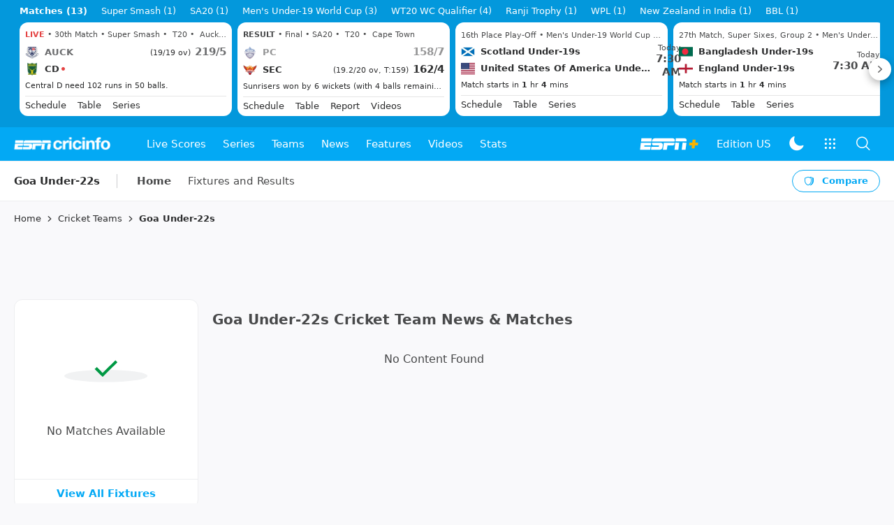

--- FILE ---
content_type: text/html; charset=utf-8
request_url: https://www.google.com/recaptcha/api2/aframe
body_size: 268
content:
<!DOCTYPE HTML><html><head><meta http-equiv="content-type" content="text/html; charset=UTF-8"></head><body><script nonce="K7EWTBIn_LhJmGP4lIc1NA">/** Anti-fraud and anti-abuse applications only. See google.com/recaptcha */ try{var clients={'sodar':'https://pagead2.googlesyndication.com/pagead/sodar?'};window.addEventListener("message",function(a){try{if(a.source===window.parent){var b=JSON.parse(a.data);var c=clients[b['id']];if(c){var d=document.createElement('img');d.src=c+b['params']+'&rc='+(localStorage.getItem("rc::a")?sessionStorage.getItem("rc::b"):"");window.document.body.appendChild(d);sessionStorage.setItem("rc::e",parseInt(sessionStorage.getItem("rc::e")||0)+1);localStorage.setItem("rc::h",'1769408782650');}}}catch(b){}});window.parent.postMessage("_grecaptcha_ready", "*");}catch(b){}</script></body></html>

--- FILE ---
content_type: application/x-javascript
request_url: https://wassets.hscicdn.com/_next/static/chunks/pages/team/CiTeamHomePage-341f33acdae1af2f.js
body_size: 3343
content:
(self.webpackChunk_N_E=self.webpackChunk_N_E||[]).push([[2258],{55935:function(e,s,t){(window.__NEXT_P=window.__NEXT_P||[]).push(["/team/CiTeamHomePage",function(){return t(75299)}])},571:function(e,s,t){"use strict";var n=t(24246),a=t(27378),l=t(90005),i=t.n(l),r=t(6804),o=t(37836);let c=(0,a.forwardRef)((e,s)=>{let{id:t,className:l,height:c,children:d,handleShowClick:m,collapsible:x=!0}=e,{device:{isMobile:u}}=(0,a.useContext)(o.ZP),[p,b]=a.useState(!0);return(0,n.jsxs)("div",{id:t,className:i()("ds-relative ds-overflow-hidden",l),ref:s,style:{height:p?c:"auto"},children:[d,(0,n.jsx)("div",{className:i()({"ds-absolute ds-bg-fill-fade-to-content ds-h-16":p},"ds-bottom-0 ds-w-full ds-flex ds-flex-1 ds-justify-center ds-items-end"),children:p||x?(0,n.jsx)(r.ZP,{size:u?r.NA.SM:r.NA.MD,onClick:()=>{b(!p),m?.(p)},variant:r.Tu.TEXT_NO_PADDING,label:p?"View more":"Show less"}):null})]})});c.displayName="DSViewMore",s.Z=c},75299:function(e,s,t){"use strict";t.r(s),t.d(s,{default:function(){return es}});var n=t(24246),a=t(27378),l=t(86876),i=t(24635),r=t(18541),o=t(14827),c=t(70033),d=t(50369),m=t(35498),x=t(70214),u=t(79565),p=t(9165),b=t(72380),j=t(7470),h=t(94388),N=t(36847),Z=t(9693),g=t(98107),_=t(80712),T=t(38194),v=t(26637),f=t(61363),y=t(90280),w=t(49756),A=t(28688),I=t(50406),E=t(72233),M=t(4979),k=t(69757),C=t(571),R=t(26951),P=t(56797),S=t(65883),O=t(42875),F=t(39377),H=t(71098),L=t(65218);let U=t.n(L)()(()=>t.e(3364).then(t.bind(t,13364)),{loadableGenerated:{webpack:()=>[13364]}});var W=t(26549),D=t(96753),G=t(1611),B=t(90005),V=t.n(B),q=t(38144),J=t(65496),X=t(6552),Y=t(42714),z=t(87872);let $=e=>{let{pageUrl:s}=e,{translate:t}=(0,a.useContext)(o.Z);return(0,n.jsx)("div",{className:"ds-grid ds-place-items-center ds-h-full",children:(0,n.jsx)("div",{className:"ds-w-60 ds-text-center",children:(0,n.jsx)(D.Z,{label:t("cm_view_all_matches","View all matches"),startIcon:X.v.CALENDAR_TODAY_OUTLINE,labelVariant:H.Fu.TITLE_SUBTLE_S,anchorType:{href:s}})})})};var K=e=>{let{recentFixtures:s,recentResults:t,viewAllUrl:l}=e,{translate:i}=(0,a.useContext)(o.Z),r=t.filter(e=>e.state===q.xdB.POST).slice(0,2);r.reverse();let c=[...r,...s.filter(e=>e.state!==q.xdB.POST).slice(0,3)];return c.length?((0,a.useEffect)(()=>{let e=Array.from(document.querySelectorAll(".match-card-fixtures"));e?.length&&setTimeout(()=>{(0,J.V4)(e[0],{inline:"center",block:"center"})},200)},[]),(0,n.jsxs)("div",{className:"ds-mb-4",children:[(0,n.jsx)(F.Z,{variant:H.Fu.TIGHT_S,className:"ds-uppercase ds-ml-4 ds-mb-4",children:i("cm_match_plural","Matches")}),(0,n.jsxs)(Y.Z,{className:"ds-bg-fill-content-prime",children:[c.map(e=>(0,n.jsx)("div",{className:"ds-w-80 ds-p-4 ds-border-line ds-border-r ds-h-full",children:(0,n.jsx)(z.Z,{match:e,className:V()(`match-card-${e.state===q.xdB.POST?"results":"fixtures"}`)})},e.id)),(0,n.jsx)($,{pageUrl:l})]})]})):null};let Q=e=>{let{team:s,squads:t}=e,{translate:l}=(0,a.useContext)(o.Z);return 0===t.length?null:(0,n.jsxs)("div",{children:[(0,n.jsxs)(F.Z,{element:"h2",variant:H.Fu.TITLE_S,children:[s.longName," ",l("cm_squad","Squad")]}),(0,n.jsx)("ul",{className:"ds-grid ds-grid-cols-2 lg:ds-grid-cols-3 ds-border-line ds-border-t ds-py-2",children:t[0].players.map(e=>(0,n.jsx)("li",{className:"ds-py-0.5",children:(0,n.jsx)(D.Z,{label:e.player.longName,anchorType:{href:(0,G.hy)(e.player)},labelVariant:H.Fu.TIGHT_M,variant:D.I.HIGHLIGHTED_PRIMARY})},e.player.id))})]})},ee=e=>{let{data:{team:s,content:t},recordClassMetas:c}=e,{topBatsmen:j,topBowlers:h,feed:N,recentFixtures:Z,recentResults:A,profile:I,recordEntity:E,recentSquads:S,matchClassMetas:L,recentOppositionTeams:D,topFanRatings:G}=t,{lang:B,device:{isMobile:V,screen:q},globalDetails:J}=(0,a.useContext)(v.ZP),{translate:X}=(0,a.useContext)(o.Z),Y=j&&j.batsmen.length>0?(0,R.Ae)((0,R.m7)(j.batsmen),E,c):null,z=h&&h.bowlers.length>0?(0,R.o6)((0,R.bz)(h.bowlers),E,c):null,$=(0,R.Y7)(G)?(0,R.tL)(s,B,X,G):null,ee=async e=>{let t=await (0,k.ee)(),n=await t.getTeamFeed({lang:B,teamId:s.objectId,page:e,records:10});return{total:n.total,collections:n.results}},es=()=>$?(0,n.jsx)(W.Z,{ratingGroups:$,title:X("cm_team_fan_rating_small_title","Team Fan Ratings")},`fan-ratings-${s.id}`):null,et={};et=m._I.isApp()?{1:[(0,n.jsx)(x.Z,{units:["bannerTopApp","bannerTopAppRoW"],className:"ds-mb-4 pt-0"},"banner-top-app-1"),...E?[es(),(0,n.jsx)(P.Z,{recordEntity:E,matchClassMetas:L,recordClassMetas:c,className:"ds-my-2 ds-rounded-xl"},"team-records-block")]:[]],3:(0,n.jsx)(x.Z,{units:["incontentApp","incontentAppRoW"],className:"ds-mb-4"},"incontent-app-3"),5:(0,n.jsx)(x.Z,{units:["incontentApp2","incontentApp2RoW"],className:"ds-mb-4"},"incontent-app-2-5"),7:(0,n.jsx)(x.Z,{units:["native"],className:"ds-mb-4"},"native-7"),9:(0,n.jsx)(x.Z,{units:["incontentApp3","incontentApp3RoW"],className:"ds-mb-4"},"incontent-app-3-9")}:V?(0,u.t)(q)?{1:[(0,n.jsx)(x.Z,{units:["bannerBottom"],className:"ds-mb-4"},"banner-bottom-1"),...E?[es(),(0,n.jsx)(P.Z,{recordEntity:E,matchClassMetas:L,recordClassMetas:c,className:"ds-my-2 ds-rounded-xl"},"team-records-block")]:[]],2:(0,n.jsx)(x.Z,{units:["incontent4"],className:"ds-mb-4"},"incontent-4-2"),3:(0,n.jsx)(x.Z,{units:["bannerNewBottom"],className:"ds-mb-4"},"banner-new-bottom-3"),4:(0,n.jsx)(x.Z,{units:["incontent","incontentRoW"],className:"ds-mb-4"},"incontent-4"),6:(0,n.jsx)(x.Z,{units:["incontent2","incontent2RoW"],className:"ds-mb-4"},"incontent-2-6"),7:(0,n.jsx)(x.Z,{units:["native"],className:"ds-mb-4"},"native-7")}:{1:[(0,n.jsx)(x.Z,{units:["bannerBottom"],className:"ds-mb-4"},"banner-bottom-1"),...E?[es(),(0,n.jsx)(P.Z,{recordEntity:E,matchClassMetas:L,recordClassMetas:c,className:"ds-my-2 ds-rounded-xl"},"team-records-block")]:[]],3:(0,n.jsx)(x.Z,{units:["bannerNewBottom"],className:"ds-mb-4"},"banner-new-bottom-3"),4:(0,n.jsx)(x.Z,{units:["incontent"],className:"ds-mb-4"},"incontent-4"),6:(0,n.jsx)(x.Z,{units:["incontent2"],className:"ds-mb-4"},"incontent-2-6"),7:(0,n.jsx)(x.Z,{units:["native"],className:"ds-mb-4"},"native-7")}:{6:(0,n.jsx)(x.Z,{units:["native"],className:"ds-mb-4"},"native-6")};let en=(0,R.OD)(s,B,X);return(0,n.jsxs)(f.Z,{className:"ds-pt-4",children:[(0,n.jsxs)(y.Z,{app:!0,match:y.d.NEGATIVE,children:[(0,n.jsx)(y.Z,{isMobile:!0,match:y.d.NEGATIVE,children:(0,n.jsx)(O.Z,{className:"ds-mb-2",options:en,variant:O.y.ARROW})}),(0,n.jsx)(p.Z,{className:"ds-mb-2"}),(0,n.jsx)(y.Z,{isMobile:!0,children:(0,n.jsx)(O.Z,{className:"ds-mb-2 ds-mx-4",options:en,variant:O.y.ARROW})})]}),(0,n.jsxs)(w.Z,{children:[(0,n.jsxs)(w.Z.Left,{children:[(0,n.jsx)("div",{children:(0,n.jsx)(g.Z,{recentFixtures:Z,recentResults:A,fixturesUrl:(0,d.Z9)(B,s),resultsUrl:(0,d.fR)(B,s),actionPrefix:"leftrail:team-home:"})}),E?(0,n.jsx)(P.Z,{recordEntity:E,matchClassMetas:L,recordClassMetas:c,className:"ds-my-4"}):null]}),(0,n.jsxs)(w.Z.Content,{children:[(0,n.jsx)(F.Z,{element:"h1",className:"ds-my-4",variant:H.Fu.TITLE_M,children:X("team_homepage_h1","{{TEAM_NAME}} Cricket Team News & Matches",{TEAM_NAME:s.longName})}),(0,n.jsx)(y.Z,{isMobile:!0,children:(0,n.jsx)(K,{recentFixtures:Z,recentResults:A,viewAllUrl:(0,d.Z9)(B,s)})}),(0,n.jsx)(y.Z,{isMobile:!0,match:y.d.NEGATIVE,children:(0,n.jsx)(b.Z,{pageUnitId:"longstrip",className:"ds-mb-4"})}),I?(0,n.jsx)(M.ZP,{className:"ds-mb-4",children:(0,n.jsx)(M.ZP.Content,{className:"ci-team-info",children:I.length>700?(0,n.jsxs)(C.Z,{height:340,collapsible:!1,children:[(0,n.jsx)(_.Z,{element:"div",html:I}),(0,n.jsx)(Q,{team:s,squads:S})]}):(0,n.jsxs)(a.Fragment,{children:[(0,n.jsx)(_.Z,{element:"div",html:I}),(0,n.jsx)(Q,{team:s,squads:S})]})})}):null,(0,n.jsx)(T.Z,{total:N.total,collections:N.results,loadNext:ee,scrollToTop:!0,dynamicNodes:et,pageData:{teamId:s.objectId}}),(0,n.jsx)(y.Z,{isMobile:!0,children:(0,n.jsx)(U,{teams:D})})]}),(0,n.jsx)(w.Z.Right,{children:(0,n.jsxs)("div",{className:"widget-container",children:[$?(0,n.jsx)(W.Z,{ratingGroups:$,title:X("cm_team_fan_rating_small_title","Team Fan Ratings")}):null,(0,n.jsxs)("div",{children:[(0,n.jsx)(b.Z,{pageUnitId:"incontentstrip",className:"ds-mb-4"}),(0,n.jsx)(b.Z,{pageUnitId:"incontent",className:"ds-mb-4"}),(0,n.jsx)(b.Z,{pageUnitId:"incontentRoW",className:"ds-mb-4"}),(0,n.jsx)(b.Z,{pageUnitId:"promoboxTop",className:"ds-mb-4"})]}),Y?(0,n.jsx)("div",{children:(0,n.jsx)(l.Z,{title:X("cm_top_run_scorers","Top Run Scorers"),subtitle:X("cm_in_last_one_year","In last one year"),groups:Y,actionPrefix:"rightrail:team-home:"})}):null,z?(0,n.jsx)("div",{children:(0,n.jsx)(i.Z,{title:X("cm_top_wicket_takers","Top Wicket Takers"),subtitle:X("cm_in_last_one_year","In last one year"),groups:z,actionPrefix:"rightrail:team-home:"})}):null,(0,n.jsx)("div",{children:(0,n.jsx)(r.Z,{items:J.featuredItems,dynamicNodes:{1:(0,n.jsx)(x.Z,{units:["incontent2","incontent2RoW"]},"incontent-2-5"),2:(0,n.jsx)(x.Z,{units:["incontent3","incontent3RoW"]},"incontent-3-10")}})}),(0,n.jsx)(b.Z,{pageUnitId:"promoboxBottom",className:"ds-mb-4"},"promobox-bottom")]})})]})]})};ee.getDesktopSubHeader=e=>{let{data:{team:s,content:{recentOppositionTeams:t}}}=e;return(0,n.jsx)(A.Z,{page:I.ns.HOME,team:s,teamOptions:t})},ee.getMobileAppBar=e=>{let{data:{team:s,content:{recentOppositionTeams:t}}}=e;return(0,n.jsx)(E.Z,{page:I.ns.HOME,team:s,teamOptions:t})},ee.getInitialProps=async e=>{let s=e.appNextJsContext.lang,t=e.appNextJsContext.edition,n=(0,S.T)(s);n.recordClassMetas=!0;let a=await (0,k.ee)(),[l,{recordClassMetas:i}]=await Promise.all([await a.getTeamHomePage({lang:s,teamId:Number(e.query.teamId)}),await (0,k.JI)().getGlobalDetails(n)]),{team:r}=l;return(0,j._4)(e,(0,d.nv)(s,r)),(0,j.es)(e,600),{data:{recordClassMetas:i??[],data:l},layout:{type:c.g.DEFAULT,view:{desktopHeader:!0,desktopFooter:!1,desktopHsb:!0,desktopFooterLegalLinks:!0,mobileHeader:!0,mobileFooter:!0,mobileHsb:!1,mobileFooterLegalLinks:!0,mobileStickyAd:!1,mobileStickyAsk:!1,appStickyAd:!0},ad:(0,h.nb)(l),analytics:(0,N.v5)(l),seo:(0,Z.RW)(l,{lang:s,edition:t})}}};var es=ee}},function(e){e.O(0,[2024,9515,7185,497,4792,3903,8297,6305,9337,9546,8015,9693,6566,2705,5231,3681,2888,9774,179],function(){return e(e.s=55935)}),_N_E=e.O()}]);

--- FILE ---
content_type: application/x-javascript
request_url: https://wassets.hscicdn.com/_next/static/chunks/8015-290d6dce8692e570.js
body_size: 2945
content:
"use strict";(self.webpackChunk_N_E=self.webpackChunk_N_E||[]).push([[8015],{94388:function(t,e,n){n.d(e,{Iz:function(){return r},Mf:function(){return m},Sb:function(){return h},_9:function(){return o},bv:function(){return f},gA:function(){return b},ml:function(){return d},nb:function(){return s},oQ:function(){return l},wx:function(){return v},xB:function(){return c},z1:function(){return u},zZ:function(){return p}});var a=n(38094),i=n(48501);let r=t=>({gpt:{webAdUnitPath:"teams/index",appAdUnitPath:"teams/index",attributes:{pgtyp:"clubhouse",kvpt:"clubhouse"},units:{...a.s,native:{unit:"native",type:i.Ft.IN_VIEW,attributes:{pos:"native"}}}}}),s=t=>{let{team:e}=t,n=e.abbreviation.toLocaleLowerCase();return{gpt:{webAdUnitPath:`teams/${n}/index`,appAdUnitPath:`teams/${n}/index`,attributes:{pgtyp:"clubhouse",kvpt:"teamhome",kvsite:e.slug,kvbrand:e.slug,tm:n},units:{...a.s,native:{unit:"native",type:i.Ft.IN_VIEW,attributes:{pos:"native"}}}},video:{adUnitPath:`teams/${n}/index`,siteSection:"espn:cricinfo:cricket:clubhouse"}}},u=t=>{let{team:e}=t,{name:n,slug:r}=e;return{gpt:{webAdUnitPath:`statistics/team/${n}`,appAdUnitPath:`statistics/team/${n}`,attributes:{pgtyp:"statistics",kvpt:"statistics",kvsite:r,kvbrand:r,tm:n},units:{...a.s,native:{unit:"native",type:i.Ft.IN_VIEW,attributes:{pos:"native"}}}}}},o=t=>{let{team:e}=t;return{gpt:{webAdUnitPath:"matches/liveindex",appAdUnitPath:"matches/liveindex",attributes:{pgtyp:"scoreboard",kvpt:"fixtures",kvsite:e.slug,kvbrand:e.slug},units:{...a.s,longstripGamepackage:{unit:"longstripGamepackage",type:i.Ft.IN_PAGE,attributes:{pos:"longstripGamepackage",kvpos:"left"}}}},video:{adUnitPath:"matches/liveindex",siteSection:"espn:cricinfo:cricket:scoreboard"},taboola:{type:i.gT.OTHER}}},l=t=>{let{team:e}=t,n=e.abbreviation.toLocaleLowerCase();return{gpt:{webAdUnitPath:"teams/squads",appAdUnitPath:"teams/squads",attributes:{kvpt:"squadindex",kvbrand:"ci",kvsite:e.slug,tm:n},units:{...a.s}},video:{adUnitPath:"squad",siteSection:"espn:cricinfo:squad"}}},c=t=>{let{team:e}=t,{wallpaper:n,overlay:i,...r}=a.s;return{gpt:{webAdUnitPath:"video",appAdUnitPath:"video",attributes:{kvpt:"video",pgtyp:"video",kvsite:e.slug,kvbrand:e.slug},units:r},video:{adUnitPath:"video",siteSection:"espn:cricinfo:video"}}},p=t=>{let{team:e}=t,n=e.abbreviation.toLocaleLowerCase(),{wallpaper:i,overlay:r,...s}=a.s;return{gpt:{webAdUnitPath:`teams/${n}/index`,appAdUnitPath:`teams/${n}/index`,attributes:{pgtyp:"galleryindex",kvpt:"galleryindex",kvsite:e.slug,kvbrand:e.slug,tm:n},units:s}}},m=t=>{let{team:e}=t,n=e.abbreviation.toLocaleLowerCase(),{wallpaper:i,overlay:r,...s}=a.s;return{gpt:{webAdUnitPath:`teams/${n}/index`,appAdUnitPath:`teams/${n}/index`,attributes:{pgtyp:"photosindex",kvpt:"photosindex",kvsite:e.slug,kvbrand:e.slug,tm:n},units:s}}},g=()=>({gpt:{webAdUnitPath:"teamvsteam",appAdUnitPath:"teamvsteam",attributes:{kvpt:"teams",pgtyp:"teams",kvsite:"teams"},units:{...a.s}}}),d=()=>g(),b=()=>g(),f=t=>{let{team:e}=t,n=e.abbreviation.toLocaleLowerCase();return{gpt:{webAdUnitPath:`teams/${n}/fan-ratings`,appAdUnitPath:`teams/${n}/fan-ratings`,attributes:{pgtyp:"fan-ratings",kvpt:"table",kvsite:e.slug,kvbrand:e.slug,tm:n},units:{...a.s,native:{unit:"native",type:i.Ft.IN_VIEW,attributes:{pos:"native"}}}},video:{adUnitPath:`teams/${n}/fan-ratings`,siteSection:"espn:cricinfo:fan-ratings"}}},h=()=>({gpt:{webAdUnitPath:"rankings",appAdUnitPath:"rankings",attributes:{pgtyp:"team",kvpt:"team"},units:{...a.s,native:{unit:"native",type:i.Ft.IN_VIEW,attributes:{pos:"native"}}}}}),v=t=>{let{team:e}=t,{name:n,slug:r}=e;return{gpt:{webAdUnitPath:`ratings/team/${n}`,appAdUnitPath:`ratings/team/${n}`,attributes:{pgtyp:"ratings",kvpt:"ratings",kvsite:r,kvbrand:r,tm:n},units:{...a.s,native:{unit:"native",type:i.Ft.IN_VIEW,attributes:{pos:"native"}}}}}}},36847:function(t,e,n){n.d(e,{$0:function(){return o},Br:function(){return d},C:function(){return h},YR:function(){return m},a8:function(){return p},eA:function(){return l},eW:function(){return f},hG:function(){return u},jw:function(){return c},lq:function(){return g},nF:function(){return r},t3:function(){return b},v5:function(){return s}});var a=n(27313),i=n(26951);let r=t=>({attributes:{pageName:"cricket-teams-index",siteSection:"team:index",contentType:"team:index",subSection:"team:index",league:"no-league"}}),s=t=>{let{team:e}=t;return{attributes:{pageName:`team:${e.slug}:homepage`,siteSection:e.slug,contentType:"team:home",subSection:`team:${e.slug}:homepage`,league:"no-league",teamid:e.objectId}}},u=t=>{let{team:e}=t,n="stats";return{attributes:{pageName:`team:${e.slug}:${n}`,siteSection:e.slug,contentType:`team:${n}`,subSection:`team:${e.slug}:${n}`,league:"no-league",teamid:e.objectId}}},o=t=>{let{team:e}=t,n="fixtures-and-results";return{attributes:{pageName:`team:${e.slug}:${n}`,siteSection:e.slug,contentType:`team:${n}`,subSection:`team:${e.slug}:${n}`,league:"no-league",teamid:e.objectId}}},l=t=>{let{team:e}=t;return{attributes:{pageName:`squads:${e.slug}:homepage`,siteSection:"squad:team",contentType:"squads",subSection:"team:squads"}}},c=t=>{let{team:e}=t;return{attributes:{pageName:`team:${e.slug}:video`,siteSection:e.slug,contentType:"video",subSection:`team:${e.slug}:video`,league:"no-league",teamid:e.objectId}}},p=t=>{let{team:e}=t;return{attributes:{pageName:`gallery:${e.slug}:homepage`,siteSection:"photo:team",contentType:"gallery",subSection:"team:gallery",league:"no-league"}}},m=t=>{let{team:e}=t;return{attributes:{pageName:`team:${e.slug}:photo`,siteSection:`photo:${e.slug}`,contentType:"image",subSection:`team:${e.slug}:photo`,league:"no-league"}}},g=()=>({attributes:{pageName:"team:compare",siteSection:"team",subSection:""}}),d=(t,e)=>{let{view:n}=e,a=(0,i.xU)(n);return{attributes:{pageName:"team:compare",siteSection:"team",subSection:`team:compare:${a}`}}},b=t=>{let{team:e,content:{fanRatingPlayersDetails:{ratings:{matchClass:n}}}}=t,i=a.J6[n.id].shortName.toLocaleLowerCase();return{attributes:{pageName:`team:${e.slug}:fan-ratings-${i}`,siteSection:e.slug,contentType:`team:${e.slug}:fan-ratings`,subSection:`team:${e.slug}:fan-ratings`,league:"no-league",teamid:e.objectId}}},f=()=>({attributes:{pageName:"rankings:team",siteSection:"rankings",contentType:"icc-rankings",subSection:"rankings:team",league:"no-league"}}),h=(t,e)=>{let{team:n}=t,{matchClass:i}=e,r=a.J6[i.id].shortName.toLocaleLowerCase();return{attributes:{pageName:`team:${n.slug}:impact-rankings-${r}`,siteSection:n.slug,contentType:`team:${n.slug}:impact-rankings-${r}`,subSection:`team:${n.slug}:impact-rankings-${r}`,league:"no-league",teamid:n.objectId}}}},26951:function(t,e,n){n.d(e,{Ae:function(){return b},FX:function(){return I},HL:function(){return v},Kv:function(){return N},N5:function(){return A},OD:function(){return P},QE:function(){return m},W1:function(){return y},Y7:function(){return p},YL:function(){return U},ZU:function(){return c},bX:function(){return E},bz:function(){return d},f5:function(){return k},m7:function(){return g},o6:function(){return f},oA:function(){return $},tL:function(){return T},wd:function(){return S},xU:function(){return h}});var a=n(40734),i=n(38144),r=n(73535),s=n(57851),u=n(27313),o=n(50406),l=n(50369);let c=t=>{let{image:e,...n}=t;return{id:t.id,objectId:t.objectId,scribeId:t.objectId,slug:(0,s.mz)(t.name),name:t.name,longName:t.name,abbreviation:t.name,unofficialName:t.name,country:n,isCountry:!0,primaryColor:null,image:t.image,imageUrl:t.image?.url||null}},p=t=>!!t&&t.classRatings.length>0,m=t=>{let{isCountry:e,totalPlayers:n,hasStats:i,totalVideos:r,totalGalleries:s,totalImages:u,totalSquads:l,fanRatings:c,impactStats:p}=t;return{[o.ns.HOME]:!0,[o.ns.SCHEDULE]:!0,[o.ns.PLAYERS]:e&&n>0,[o.ns.STATS]:i,[o.ns.VIDEOS]:r>0,[o.ns.SQUADS]:l>0,[o.ns.GALLERIES]:s>0,[o.ns.IMAGES]:u>0,[o.ns.FAN_RATINGS]:c.playerMatchClasses.length>0,[o.ns.IMPACT_PLAYER_RANKING]:p.classMetas.length>0&&a.default.features.playerImpactRankings}},g=t=>{let e=t.filter(t=>{let{matchClass:e}=t;return e.type===i.BQd.INTERNATIONAL});return e.length>0?e:t},d=t=>{let e=t.filter(t=>{let{matchClass:e}=t;return e.type===i.BQd.INTERNATIONAL});return e.length>0?e:t},b=(t,e,n)=>t.map(t=>{let{matchClass:a}=t,i=(0,l.Jb)(e,n,a,"batting-most-runs-career",[{key:"current",value:"1"}]);return{batsmen:t,statsAnchorType:i?{href:i}:void 0}}),f=(t,e,n)=>t.map(t=>{let{matchClass:a}=t,i=(0,l.Jb)(e,n,a,"bowling-most-wickets-career",[{key:"current",value:"1"}]);return{bowlers:t,statsAnchorType:i?{href:i}:void 0}}),h=t=>{switch(t){case o.qv.OVERALL:return"overall";case o.qv.H2H:return"head to head";case o.qv.OVERALL:return"season"}},v=(t,e,n)=>{if(null==e)return -1;if(null==n)return 1;let a=(t,e)=>Math.sign(t-e);switch(t){case o.$E.PLAYED:case o.$E.RUNS_SCORED:case o.$E.WICKETS_TAKEN:return a(e=Number(e),n=Number(n));case o.$E.WON:return a(e=Number(e.split("(")[0].trim()),n=Number(n.split("(")[0].trim()));case o.$E.LOST:return -1*a(e=Number(e.split("(")[0].trim()),n=Number(n.split("(")[0].trim()));case o.$E.HIGHEST_SCORE:let[i,r]=e.split("/").map(t=>Number(t)),[s,u]=n.split("/").map(t=>Number(t)),l=a(i,s);if(!l)return -1*a(r,u);return l;case o.$E.HIGHEST_RUNS:let c=e.split("/"),p=n.split("/"),m=a(parseInt(c[0]),parseInt(p[0]));if(!m&&c[1]&&p[1])return -1*a(Number(c[1].replace(/[\(\)]/g,"")),Number(p[1].replace(/[\(\)]/g,"")));return m;case o.$E.HIGHEST_WICKETS:let[g,d]=e.split("/").map(t=>Number(t)),[b,f]=n.split("/").map(t=>Number(t)),h=a(g,b);if(!h)return -1*a(d,f);return h;case o.$E.TIED:case o.$E.DRAWN:case o.$E.NO_RESULT:default:return 0}},k=(t,e)=>t===o.$E.HIGHEST_RUNS?e.replace("/"," "):e,$=(t,e)=>{let n=new URLSearchParams;if(n.append("view",t),e.length){let t=[],a=[],i=[];e.forEach(e=>{let{format:n,duration:r,seriesId:s}=e;t.push(n??""),a.push(r??""),i.push(s?s.toString():"")}),t.filter(t=>!!t).length>0&&n.append("format",t.join(",")),a.filter(t=>!!t).length>0&&n.append("duration",a.join(",")),i.filter(t=>!!t).length>0&&n.append("seriesId",i.join(","))}return n.toString()},N=t=>{let{format:e,duration:n}=t;return!!(e||n)},S=t=>{let{format:e,duration:n}=t;if(e||n){let t=e?e.split(","):[],a=n?n.split(","):[],i=[],r=t.length??a.length??0;for(let e=0;e<r;e++)i.push({format:t[e]?t[e]:null,duration:a?.[e]?a[e]:null});return i}return[]},y=t=>{let{format:e,duration:n}=t;if(e||n)return{format:e||null,duration:n||null}},A=t=>{let{seriesId:e}=t;return!!e},E=t=>{let{seriesId:e}=t;if(e){let t=e.split(","),n=[];for(let e=0;e<t.length;e++)n.push({seriesId:t[e]??null});return n}return[]},I=t=>{let{matchesCount:e,winCount:n,drawCount:a,tiedCount:i,noResultCount:s}=t,u=e-n-a-i-s;return{matchesCount:e,winCount:n,lostCount:u,tiedCount:i,drawCount:a,noResultCount:s,winPercent:(0,r.Ux)(n,e).toFixed(2),lostPercent:(0,r.Ux)(u,e).toFixed(2),tiedPercent:(0,r.Ux)(i,e).toFixed(2),drawPercent:(0,r.Ux)(a,e).toFixed(2),noResultPercent:(0,r.Ux)(s,e).toFixed(2)}},U=t=>[{key:"home",label:t("cm_home","Home"),anchorType:{href:"/"}},{key:"teams",label:t("cm_cricket_teams","Cricket Teams"),anchorType:{href:(0,l.Xu)()}}],P=(t,e,n)=>[...U(n),{key:`teams_${t.id}`,label:t.name||t.longName,anchorType:{href:(0,l.nv)(e,t)}}],T=(t,e,n,a)=>a.classRatings.map(a=>{let{matchClass:i,players:r}=a;return{title:n(`def_match_class_${i.id}_short_plural`,u.J6[i.id].shortNamePlural)||n("cm_match_type_other","Others"),viewAllAnchorType:{href:(0,l.ZG)(e,t,i)},players:r}})}}]);

--- FILE ---
content_type: image/svg+xml
request_url: https://wassets.hscicdn.com/static/images/heavy-check-mark.svg
body_size: 34
content:
<svg width="118" height="35" viewBox="0 0 118 35" fill="none" xmlns="http://www.w3.org/2000/svg">
<ellipse cx="58.6495" cy="26.1309" rx="58.6495" ry="8.66413" fill="#F1F2F3"/>
<path d="M74.8574 6.87097L54.0137 27.496L42.8574 16.4022L45.8262 13.5897L54.0449 21.9022L72.0137 4.05847L74.8574 6.87097Z" fill="#009944"/>
</svg>
